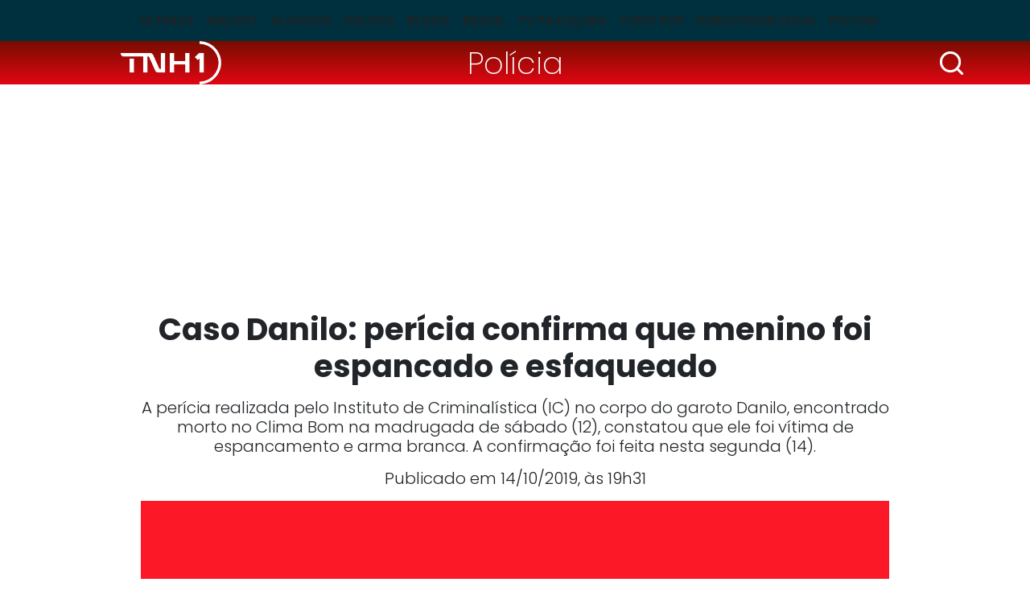

--- FILE ---
content_type: text/html; charset=utf-8
request_url: https://www.tnh1.com.br/noticia/nid/caso-danilo-pericia-confirma-que-menino-foi-espancado-e-esfaqueado/
body_size: 10863
content:
<!DOCTYPE html> <html lang="pt-br"> <head> <meta charset="utf-8"> <title>Caso Danilo: perícia confirma que menino foi espancado e esfaqueado</title> <meta http-equiv="X-UA-Compatible" content="IE=edge"> <meta name="viewport" content="width=device-width, initial-scale=1, shrink-to-fit=no"> <meta name="description" content="A perícia realizada pelo Instituto de Criminalística (IC) no corpo do garoto Danilo, encontrado morto no Clima Bom na madrugada de sábado (12), constatou que ele foi vítima de espancamento e arma branca. A confirmação foi feita nesta segunda (14)."> <meta name="robots" content="index, follow"> <meta property="og:site_name" content="TNH1"> <meta property="og:locale" content="pt-br"> <link rel="icon" type="image/png" href="/static/favicon/favicon-48x48.png" sizes="48x48"> <link rel="icon" type="image/svg+xml" href="/static/favicon/favicon.svg"> <link rel="shortcut icon" href="/static/favicon/favicon.ico"> <link rel="apple-touch-icon" sizes="180x180" href="/static/favicon/apple-touch-icon.png"> <meta name="apple-mobile-web-app-title" content="TNH1"> <link rel="manifest" href="/static/favicon/site.webmanifest"> <meta name="msapplication-config" content="/static/favicon/browserconfig.xml"> <link rel="preload" as="image" fetchpriority="high" href="/media/_versions/legacy/4/c/4c05dd7d00d5d00d61aaee64e513620f78a05060_widemd.jpg" imagesrcset="/media/_versions/legacy/4/c/4c05dd7d00d5d00d61aaee64e513620f78a05060_widemd.jpg 551w, /media/_versions/legacy/4/c/4c05dd7d00d5d00d61aaee64e513620f78a05060_widelg.jpg 600w, /media/_versions/legacy/4/c/4c05dd7d00d5d00d61aaee64e513620f78a05060_widexl.jpg 1200w" imagesizes="(min-width: 1200px) 1200px, (min-width: 780px) 800px, (min-width: 580px) 551px, calc(100vw - 20px)"> <link rel="preconnect" href="https://fonts.googleapis.com"> <link rel="preconnect" href="https://fonts.gstatic.com" crossorigin> <link rel="preload" href="/static/font.min.css?260120113158" as="style" type="text/css"> <link rel="stylesheet" href="/static/font.min.css?260120113158"> <link href="https://cdn.jsdelivr.net/npm/bootstrap@5.3.3/dist/css/bootstrap.min.css" rel="stylesheet" integrity="sha384-QWTKZyjpPEjISv5WaRU9OFeRpok6YctnYmDr5pNlyT2bRjXh0JMhjY6hW+ALEwIH" crossorigin="anonymous"> <link rel="stylesheet" href="/static/tinymce_common.min.css?260120113158" media="print" onload="this.media='all'"> <link rel="stylesheet" href="/static/amdb_overrides.min.css?260120113158"> <link rel="alternate" href="/feed/" type="application/rss+xml"> <!-- codeblock:base_head_append --><!-- Cole o código dentro da tag head --> <link rel="preconnect" href="https://tagmanager.alright.network"> <link rel="preconnect" href="https://securepubads.g.doubleclick.net"> <script type="lazyscript" async src="https://tagmanager.alright.network/manager/js/container_a5r0Pwzh.js"></script> <!-- Alright Tag Manager --><!-- /codeblock:base_head_append --> <link rel="canonical" href="https://www.tnh1.com.br/noticia/nid/caso-danilo-pericia-confirma-que-menino-foi-espancado-e-esfaqueado/"> <link rel="amphtml" href="https://www.tnh1.com.br/amp/nid/caso-danilo-pericia-confirma-que-menino-foi-espancado-e-esfaqueado/"> <meta name="author" content="Redação TNH1"> <meta property="article:author" content="Redação TNH1"> <meta name="keywords" content="morto,Garoto,clima bom,danilo,irmão gêmeo,darcinéia"> <meta property="og:url" content="https://www.tnh1.com.br/noticia/nid/caso-danilo-pericia-confirma-que-menino-foi-espancado-e-esfaqueado/"> <meta property="og:title" content="Caso Danilo: perícia confirma que menino foi espancado e esfaqueado"> <meta property="og:description" content="A perícia realizada pelo Instituto de Criminalística (IC) no corpo do garoto Danilo, encontrado morto no Clima Bom na madrugada de sábado (12), constatou que ele foi vítima de espancamento e arma branca. A confirmação foi feita nesta segunda (14)."> <meta property="og:type" content="article"> <meta property="article:publisher" content="https://www.facebook.com/portaltnh1"> <meta property="article:published_time" content="2019-10-14T19:31:00-03:00"> <meta property="article:modified_time" content="2019-10-14T19:31:00-03:00"> <meta name="twitter:card" content="summary_large_image"> <meta name="twitter:title" content="Caso Danilo: perícia confirma que menino foi espancado e esfaqueado"> <meta name="twitter:description" content="A perícia realizada pelo Instituto de Criminalística (IC) no corpo do garoto Danilo, encontrado morto no Clima Bom na madrugada de sábado (12), constatou que ele foi vítima de espancamento e arma branca. A confirmação foi feita nesta segunda (14)."> <meta name="twitter:site" content="@PortalTNH1"> <meta name="robots" content="max-snippet:-1, max-image-preview:large, max-video-preview:-1"> <meta name="twitter:image" content="https://www.tnh1.com.br/media/_versions/legacy/4/c/4c05dd7d00d5d00d61aaee64e513620f78a05060_widelg.jpg"> <meta property="og:image" content="https://www.tnh1.com.br/media/_versions/legacy/4/c/4c05dd7d00d5d00d61aaee64e513620f78a05060_widelg.jpg"> <meta property="og:image:type" content="image/jpeg"> <meta property="og:image:width" content="600"> <meta property="og:image:height" content="321"> <script type="application/ld+json">
{
	"@context": "http://schema.org",
	
	"@type": "NewsArticle",
	"mainEntityOfPage": {
		"@type": "WebPage",
		"@id": "https://www.tnh1.com.br/noticia/nid/caso-danilo-pericia-confirma-que-menino-foi-espancado-e-esfaqueado/"
	},
	"headline": "Caso Danilo: perícia confirma que menino foi espancado e esfaqueado",
	"url": "https://www.tnh1.com.br/noticia/nid/caso-danilo-pericia-confirma-que-menino-foi-espancado-e-esfaqueado/",
	"image": [
		{
			"@type":"ImageObject",
			"url":"https://www.tnh1.com.br/media/_versions/legacy/4/c/4c05dd7d00d5d00d61aaee64e513620f78a05060_widexl.jpg",
			"width":"1200",
			"height":"675"
		}
	 ],
	"dateCreated": "2019-10-14T19:31:00-03:00",
	"datePublished": "2019-10-14T19:31:00-03:00",
	"dateModified": "2019-10-14T19:31:00-03:00",


	"author": {
		"@type": "Person",
		"name": "Redação TNH1"
	},

	 "publisher": {
		"@type": "Organization",
		"name": "TNH1",
		"logo": {
			"@type": "ImageObject",
			"url": "https://www.tnh1.com.br/static/logo/logo.svg"
		}
	},
 
	"articleSection": "Pol\u00edcia",

	"description": "A perícia realizada pelo Instituto de Criminalística (IC) no corpo do garoto Danilo, encontrado morto no Clima Bom na madrugada de sábado (12), constatou que ele foi vítima de espancamento e arma branca. A confirmação foi feita nesta segunda (14)."
}
</script> <!-- Google Tag Manager --> <script>(function(w,d,s,l,i){w[l]=w[l]||[];w[l].push({'gtm.start':
    new Date().getTime(),event:'gtm.js'});var f=d.getElementsByTagName(s)[0],
    j=d.createElement(s),dl=l!='dataLayer'?'&l='+l:'';j.async=true;j.src=
    'https://www.googletagmanager.com/gtm.js?id='+i+dl;f.parentNode.insertBefore(j,f);
    })(window,document,'script','dataLayer','GTM-TKLLSKN');</script> <!-- End Google Tag Manager --> <script async src="https://securepubads.g.doubleclick.net/tag/js/gpt.js"></script> </head> <body class="bg-default"> <header> <nav class="navbar navbar-expand-lg header-interna" aria-label="Offcanvas navbar large"> <div class="container"> <button class="navbar-toggler" type="button" data-bs-toggle="offcanvas" data-bs-target="#menuinternatnh1" aria-controls="menuinternatnh1" aria-label="Toggle navigation"> <span class="navbar-toggler-icon"></span> </button> <div class="offcanvas offcanvas-start" tabindex="-1" id="menuinternatnh1" aria-labelledby="menuinternatnh1Label"> <div class="offcanvas-header"> <button type="button" class="btn-close btn-close-white" data-bs-dismiss="offcanvas" aria-label="Close"></button> </div> <div class="offcanvas-body"> <ul class="navbar-nav justify-content-center flex-grow-1 pe-3"> <li class="nav-item"> <a class="nav-link" href="/noticias/ultimas/">Últimas</a> </li> <li class="nav-item"> <a class="nav-link" href="/noticias/editoria/maceio">Maceió</a> </li> <li class="nav-item"> <a class="nav-link" href="/noticias/editoria/alagoas">Alagoas</a> </li> <li class="nav-item"> <a class="nav-link" href="/noticias/editoria/policia">Polícia</a> </li> <li class="nav-item"> <a class="nav-link" href="/blogs">Blogs</a> </li> <li class="nav-item"> <a class="nav-link" href="/noticias/editoria/brasil">Brasil</a> </li> <li class="nav-item"> <a class="nav-link" href="/videos">TV Pajuçara</a> </li> <li class="nav-item"> <a class="nav-link" href="/noticias/editoria/cinema">Tudo Pop</a> </li> <li class="nav-item"> <a class="nav-link" href="/noticias/editoria/publicidade-legal">Publicidade Legal</a> </li> <li class="nav-item"> <a class="nav-link" href="https://pajucara.tnh1.com.br/" target="_blank" rel="noopener">Pscom</a> </li> </ul> </div> </div> </div> </nav> </header> <div class="headline-interna"> <div class="container"> <div class="row text-center align-items-center"> <div class="col-3"> <a href="/"><img src="/static/logo/logo_tnh1_white.png" width="125" height="54" alt="TNH1" class="img-fluid logo-interna"></a> </div> <div class="col-6"> <a class="tag-category-headline px-2 py-1" href="/noticias/editoria/policia/">Polícia</a> </div> <div class="col-3"> <div class="search-bar"> <div class="search-button"> <img src="/static/img/search_icon.svg" decoding="sync" fetchpriority="high" alt="Busca" width="35" height="35" class="d-block logo img-lupa search-icon ms-auto"> </div> <div class="search_wrap search-form d-flex align-items-center"> <form class="form-inline input-group my-1" action="/search/"> <input class="form-control form-control-sm" type="search" placeholder="Busca" aria-label="Busca" name="q"> <button class="search-button-inside" type="submit"> <img src="/static/img/search_icon.svg" alt="Busca" width="25" height="25" class="d-block logo"> </button> </form> </div> </div> </div> </div> </div> </div> <!-- block banner_top base.html --> <div class="container text-center my-3"> <div id="header_alright" data-mobile="768x90" data-desktop="970x250"></div> </div> <div class="container"> <div class="row"> <div class="col-md-10 mx-auto"> <h1 class="text-center titulo-artigo mb-3">Caso Danilo: perícia confirma que menino foi espancado e esfaqueado</h1> <p class="lead text-center">A perícia realizada pelo Instituto de Criminalística (IC) no corpo do garoto Danilo, encontrado morto no Clima Bom na madrugada de sábado (12), constatou que ele foi vítima de espancamento e arma branca. A confirmação foi feita nesta segunda (14).</p> <div class="data-post-interna text-center">Publicado em 14/10/2019, &agrave;s 19h31</div> <figure class="img-lead position-relative"> <img src="/media/_versions/legacy/4/c/4c05dd7d00d5d00d61aaee64e513620f78a05060_widemd.jpg"
              srcset="/media/_versions/legacy/4/c/4c05dd7d00d5d00d61aaee64e513620f78a05060_widemd.jpg 551w, /media/_versions/legacy/4/c/4c05dd7d00d5d00d61aaee64e513620f78a05060_widelg.jpg 600w, /media/_versions/legacy/4/c/4c05dd7d00d5d00d61aaee64e513620f78a05060_widexl.jpg 1200w"
              sizes="(min-width: 1200px) 1200px, (min-width: 780px) 800px, (min-width: 580px) 551px, calc(100vw - 20px)"
              fetchpriority="high"
              width="551"
              height="309"
              alt="Imagem Caso Danilo: perícia confirma que menino foi espancado e esfaqueado"
              class="img-fluid w-100"> <figcaption></figcaption> </figure> </div> <div class="col-md-8 mx-auto"> <div class="d-flex justify-content-between"> <p class="autor">Por <span>Redação TNH1</span></p> <div> <a href="https://www.tnh1.com.br/noticia/nid/caso-danilo-pericia-confirma-que-menino-foi-espancado-e-esfaqueado/" target="popup" onclick="window.open('https://twitter.com/intent/tweet?url=https://tnh1.com.br/noticia/nid/caso-danilo-pericia-confirma-que-menino-foi-espancado-e-esfaqueado/&amp;text=&quot;Caso Danilo: perícia confirma que menino foi espancado e esfaqueado&quot;&amp;via=tnh1','popup', 'width=680,height=560'); return false;" class="social-icon-interna" rel="noopener"> <img src="/static/socialmedia/twitter_x_v1_interna.svg" alt="x" width="18" height="18" loading="lazy"> </a> <a href="https://www.tnh1.com.br/noticia/nid/caso-danilo-pericia-confirma-que-menino-foi-espancado-e-esfaqueado/" target="popup" onclick="window.open('https://www.facebook.com/sharer.php?u=https://tnh1.com.br/noticia/nid/caso-danilo-pericia-confirma-que-menino-foi-espancado-e-esfaqueado/','popup', 'width=680,height=560'); return false;" class="social-icon-interna" rel="noopener"> <img src="/static/socialmedia/facebook_v1_interna.svg" alt="facebook" width="18" height="18" loading="lazy"> </a> <a href="https://www.tnh1.com.br/noticia/nid/caso-danilo-pericia-confirma-que-menino-foi-espancado-e-esfaqueado/" target="popup" onclick="window.open('https://api.whatsapp.com/send?text=Caso Danilo: perícia confirma que menino foi espancado e esfaqueado+%20+https://tnh1.com.br/noticia/nid/caso-danilo-pericia-confirma-que-menino-foi-espancado-e-esfaqueado/','popup', 'width=680,height=560'); return false;" class="social-icon-interna" rel="noopener"> <img src="/static/socialmedia/whatsapp_v1_interna.svg" alt="whatsapp" width="18" height="18" loading="lazy"> </a> </div> </div> <div class="artigo_texto"> <p>A perícia realizada pelo Instituto de Criminalística (IC) no corpo do garoto Danilo, <strong><a href="/noticia/nid/mae-de-crianca-assassinada-no-clima-bom-diz-que-mulher-tentou-levar-seus-dois-filhos/"><strong>encontrado morto no Clima Bom na madrugada de sábado (12)</strong></a></strong>, constatou que ele foi vítima de espancamento e arma branca. A confirmação foi feita nesta segunda (14).</p> <div class="mb-3 veja_mais_inject"> <p class="inject-header mb-3">LEIA TAMBÉM</p> <div class="row mb-0 mb-lg-3"> <div class="col-12 col-lg-6 mb-3 mb-lg-0" data-vejamais="312441"> <a class="d-flex h-100" href="/noticia/nid/delegacia-da-mulher-investiga-importunacao-sexual-apos-desistencia-de-pedro-do-bbb-26/"> <img alt="Delegacia da Mulher investiga importunação sexual após desistência de Pedro do BBB 26 - Foto: Reprodução/TV Globo" class="me-2 img-inject" height="96" loading="lazy" src="/media/_versions/2026/01/whatsapp-image-2026-01-19-at-101701_sqmd.jpeg" width="96"> <div> <p class="cat-tag mb-0 lh-1">Brasil</p> <p class="inject-title mb-0">Delegacia da Mulher investiga importunação sexual após desistência de Pedro do 'BBB 26</p> </div> </a> </div> <div class="col-12 col-lg-6 mb-3 mb-lg-0" data-vejamais="312440"> <a class="d-flex h-100" href="/noticia/nid/policia-liberta-juiz-de-cativeiro-apos-sequestro-relampago-em-sao-paulo/"> <img alt="Reprodução" class="me-2 img-inject" height="96" loading="lazy" src="/media/_versions/2026/01/juiz-cativeiro-sp_sqmd.jpg" width="96"> <div> <p class="cat-tag mb-0 lh-1">Brasil</p> <p class="inject-title mb-0">Polícia liberta juiz de cativeiro após sequestro relâmpago em São Paulo</p> </div> </a> </div> </div> <div class="inject-header"></div> </div><div id="video_alright"></div> <div data-desktop="300x250" data-mobile="300x250" style="float:right; clear: both;"> <div id="r7_texto_4"> <script type="lazyscript">
              googletag.cmd.push(function () {
                window.googletag = window.googletag || { cmd: [] };
                googletag.cmd.push(function () {
                  googletag
                    .defineSlot(
                      "/7542,1098681/parceiros/tnh1",
                      [[300, 250]],
                      "r7_texto_4"
                    )
                    .addService(googletag.pubads())
                    .setTargeting("pos", "retangulo medio");
                  googletag.pubads().enableSingleRequest();
                  googletag.enableServices();
                });
                googletag.display("r7_texto_4");
              });
            </script> </div> </div> <p>A assessoria da Perícia Oficial de Alagoas (Poal) informou que prazo para a conclusão total dos laudos é de dez dias úteis, no entanto a causa da morte já foi determinada. Danilo foi levado por uma mulher de cabelo verde, segundo o irmão da vítima, seu irmão gêmeo que também seria levado.</p><p>"Passou uma mulher de bicicleta e botou ele (Danilo) na bicicleta. O irmão estava olhando; ela ia levar também, mas ele deu uma mordida e saiu correndo", narrou a mãe dos garotos, Darcinéia Almeida, à TV Pajuçara.</p><p>O delegado Ronilson Medeiros, da Polícia Civil, investiga o caso. Segundo a polícia, a investigação pode estar perto de ser concluída.</p> </div> <div class="border-top border-bottom mb-3"> <div class="d-flex py-2"> <p class="mb-0">Gostou? Compartilhe&nbsp;&nbsp;</p> <div> <a href="https://www.tnh1.com.br/noticia/nid/caso-danilo-pericia-confirma-que-menino-foi-espancado-e-esfaqueado/" target="popup" onclick="window.open('https://twitter.com/intent/tweet?url=https://tnh1.com.br/noticia/nid/caso-danilo-pericia-confirma-que-menino-foi-espancado-e-esfaqueado/&amp;text=&quot;Caso Danilo: perícia confirma que menino foi espancado e esfaqueado&quot;&amp;via=tnh1','popup', 'width=680,height=560'); return false;" class="social-icon-interna" rel="noopener"> <img src="/static/socialmedia/twitter_x_v1_interna.svg" alt="x" width="18" height="18" loading="lazy"> </a> <a href="https://www.tnh1.com.br/noticia/nid/caso-danilo-pericia-confirma-que-menino-foi-espancado-e-esfaqueado/" target="popup" onclick="window.open('https://www.facebook.com/sharer.php?u=https://tnh1.com.br/noticia/nid/caso-danilo-pericia-confirma-que-menino-foi-espancado-e-esfaqueado/','popup', 'width=680,height=560'); return false;" class="social-icon-interna" rel="noopener"> <img src="/static/socialmedia/facebook_v1_interna.svg" alt="facebook" width="18" height="18" loading="lazy"> </a> <a href="https://www.tnh1.com.br/noticia/nid/caso-danilo-pericia-confirma-que-menino-foi-espancado-e-esfaqueado/" target="popup" onclick="window.open('https://api.whatsapp.com/send?text=Caso Danilo: perícia confirma que menino foi espancado e esfaqueado+%20+https://tnh1.com.br/noticia/nid/caso-danilo-pericia-confirma-que-menino-foi-espancado-e-esfaqueado/','popup', 'width=680,height=560'); return false;" class="social-icon-interna" rel="noopener"> <img src="/static/socialmedia/whatsapp_v1_interna.svg" alt="whatsapp" width="18" height="18" loading="lazy"> </a> </div> </div> </div> <div class="perfis mb-3"> </div> </div> <div class="col-md-10 mx-auto"> <div class="row"> <div class="col-lg-8"> <div class="row"> <p class="bloco-header d-flex align-items-center text-nowrap text-break mb-3 fs-4">LEIA MAIS<span></span></p> <div class="col-md-6 mb-3"> <a href="/noticia/nid/iphones-nintendo-switch-e-mais-prf-apreende-r-150-mil-em-mercadorias-sem-nota-fiscal/" class="d-block"> <img src="/media/_versions/2026/01/mercadoria-apreendida-sao-sebastiao_divulgacao-prf_widemd.jpg" width="551" height="309" alt="Divulgação/PRF-AL" class="w-100 img-wide h-auto mb-1" loading="lazy"> <p class="fw-bold">iPhones, Nintendo Switch e mais: PRF apreende R$ 150 mil em mercadorias sem nota fiscal</p> </a> </div> <div class="col-md-6 mb-3"> <a href="/noticia/nid/corpo-de-jovem-e-encontrado-em-estado-de-decomposicao-em-area-de-mata/" class="d-block"> <img src="/media/_versions/2026/01/corpo-encontado-felipe-decomposicao_widemd.jpg" width="551" height="309" alt="Reprodução/TV Pajuçara" class="w-100 img-wide h-auto mb-1" loading="lazy"> <p class="fw-bold">Corpo de jovem é encontrado em estado de decomposição em área de mata</p> </a> </div> <div class="col-md-6 mb-3"> <a href="/noticia/nid/suspeito-de-trafico-e-preso-com-maconha-e-cocaina-escondidas-em-vaso-sanitario-no-santa-lucia/" class="d-block"> <img src="/media/_versions/2024/11/central-de-flagrantes_ascom-pc-al_widemd.jpg" width="551" height="309" alt="Homem foi levado à Central de Flagrantes, onde foi autuado por tráfico de drogas - Foto: Cortesia/PCAL" class="w-100 img-wide h-auto mb-1" loading="lazy"> <p class="fw-bold">Suspeito de tráfico é preso com maconha e cocaína escondidas em vaso sanitário no Santa Lúcia</p> </a> </div> <div class="col-md-6 mb-3"> <a href="/noticia/nid/video-alagoana-e-assassinada-a-facadas-com-filho-no-colo-por-mulher-em-sp/" class="d-block"> <img src="/media/_versions/2026/01/alagoana-morta-facadas-sp_widemd.jpg" width="551" height="309" alt="Reprodução" class="w-100 img-wide h-auto mb-1" loading="lazy"> <p class="fw-bold">Vídeo: alagoana é assassinada a facadas dentro de casa com filho no colo, em São Paulo</p> </a> </div> <div id="native_alright"></div> </div> </div> <div class="col-lg-4"> <p class="bloco-header d-flex align-items-center text-nowrap text-break mb-3 fs-4">+Lidas<span></span></p> <!-- box_coluna  --> <div class="mais-lidas"> <a href="/noticia/nid/usuarios-do-whatsapp-poderao-ter-duas-fotos-no-perfil-veja-como-vai-funcionar/" class="d-flex"> <span class="h2">1</span><p class="fs-6 fw-bold mb-0">Usuários do WhatsApp poderão ter duas fotos no perfil; veja como vai funcionar</p> </a> <hr> </div> <div class="mais-lidas"> <a href="/noticia/nid/sequelas-permanentes-henri-castelli-pede-indenizacao-maior-a-agressao-sofrida-em-al/" class="d-flex"> <span class="h2">2</span><p class="fs-6 fw-bold mb-0">&quot;Sequelas permanentes&quot;: Henri Castelli pede indenização maior por agressão sofrida em AL</p> </a> <hr> </div> <div class="mais-lidas"> <a href="/noticia/nid/alagoano-pedido-por-dorival-no-corinthians-esta-a-detalhe-minimo-de-acerto/" class="d-flex"> <span class="h2">3</span><p class="fs-6 fw-bold mb-0">Alagoano pedido por Dorival no Corinthians está a &#x27;detalhe mínimo&#x27; de acerto</p> </a> <hr> </div> <div class="mais-lidas"> <a href="/noticia/nid/entenda-por-que-a-globo-exibiu-com-baixa-qualidade-o-assedio-de-pedro-no-bbb/" class="d-flex"> <span class="h2">4</span><p class="fs-6 fw-bold mb-0">Entenda por que a Globo exibiu com baixa qualidade o assédio de Pedro no BBB</p> </a> <hr> </div> <div class="mais-lidas"> <a href="/noticia/nid/video-suspeito-diz-que-musico-pulou-de-predio-apos-surto-psicotico-por-uso-de-alcool-e-remedio/" class="d-flex"> <span class="h2">5</span><p class="fs-6 fw-bold mb-0">Vídeo: suspeito diz que músico pulou de prédio após surto psicótico por uso de álcool e remédio</p> </a> <hr> </div> </div> </div> </div> </div> </div> <div data-mobile="300x250" data-desktop="728x90"> <div id="footer_alright"></div> </div> <footer> <div class="footer-item"> <div class="container"> <div class="row align-items-center"> <div class="col-lg-8"> <a href="/" class="d-block text-center text-lg-start mb-3 mb-lg-0"><img src="/static/logo/tnh1-logo-footer.svg" width="185" height="80" alt="TNH1" loading="lazy" class="mb-3 mb-lg-0"></a> </div> <div class="col-lg-4 text-center text-lg-end"> <span itemscope itemtype="http://schema.org/Organization" class="d-block mb-3 mb-lg-0"> <link itemprop="url" href="https://www.tnh1.com.br"> <a href="https://www.instagram.com/tnh1oficial/" title="Instagram TNH1" itemprop="sameAs" class="border-start border-white" rel="noopener" target="_blank"> <img src="/static/socialmedia/instagram_v1.svg" alt="Instagram TNH1" height="18" width="18" class="sm_icon mx-2" loading="lazy"> </a> <a href="https://www.facebook.com/portaltnh1/" title="Facebook TNH1" itemprop="sameAs" class="border-start border-white" rel="noopener" target="_blank"> <img src="/static/socialmedia/facebook_v1.svg" alt="Facebook TNH1" height="18" width="18" class="sm_icon mx-2" loading="lazy"> </a> <a href="https://x.com/PortalTNH1/" title="X TNH1" itemprop="sameAs" class="border-start border-white" rel="noopener" target="_blank"> <img src="/static/socialmedia/twitter_x_v1.svg" alt="X TNH1" height="18" width="18" class="sm_icon mx-2" loading="lazy"> </a> <a href="https://www.youtube.com/TVPajuçara" title="Youtube TNH1" itemprop="sameAs" class="border-start border-white" rel="noopener" target="_blank"> <img src="/static/socialmedia/youtube_v1.svg" alt="Youtube TNH1" height="18" width="18" class="sm_icon mx-2" loading="lazy"> </a> <a href="https://www.linkedin.com/company/tnh1.com.br/" title="Linkedin TNH1" itemprop="sameAs" class="border-start border-white" rel="noopener" target="_blank"> <img src="/static/socialmedia/linkedin_v2.svg" alt="Linkedin TNH1" height="18" width="18" class="sm_icon mx-2" loading="lazy"> </a> </span> </div> </div> <hr class="line-inside-footer mb-4"> <div class="row"> <div class="col-4 col-md-3"> <div class="menu-footer fw-lighter mb-3 mb-md-0"> <a href="/noticias/ultimas/">ÚLTIMAS</a> <a href="/noticias/editoria/maceio">MACEIÓ</a> <a href="/noticias/editoria/alagoas">ALAGOAS</a> </div> </div> <div class="col-4 col-md-3"> <div class="menu-footer fw-lighter mb-3 mb-md-0"> <a href="/noticias/editoria/policia">POLÍCIA</a> <a href="/blogs">BLOGS</a> <a href="/noticias/editoria/brasil">BRASIL</a> </div> </div> <div class="col-4 col-md-3"> <div class="menu-footer fw-lighter mb-3 mb-md-0"> <a href="/videos">TV PAJUÇARA</a> <a href="/noticias/editoria/cinema">ENTRETENIMENTO</a> <a href="https://pajucara.tnh1.com.br/" rel="noopener">PSCOM</a> </div> </div> <div class="col-md-3"> <div class="menu-footer mb-3 mb-md-0"> <a href="/expediente/">EXPEDIENTE</a> <a href="/media/uploads/midiakit/midiakit_agosto2024.pdf" target="_blank">ANUNCIE NO TNH1</a> <a href="/termos-e-condicoes-de-uso">TERMOS E CONDIÇÕES DE USO</a> <a href="/contato">FALE CONOSCO</a> </div> </div> </div> </div> </div> <div class="footer-info"> <div class="container"> <div class="row align-items-end mb-5"> <div class="col-lg-3"> <a href="https://pajucara.tnh1.com.br/" target="_blank" rel="noopener" class="d-block mb-3 mb-lg-0 text-center text-lg-start"> <img src="/static/img/logo_pscom_footer.png" width="136" height="60" alt="Pscom" loading="lazy"> </a> </div> <div class="col-md-6 col-lg-3"> <div class="d-flex flex-column text-white text-center text-md-start mb-3 mb-lg-0"> <span>Comercial</span> <span class="fw-lighter">(82)30237565 | 30237562</span> <span class="fw-lighter"><a href="/cdn-cgi/l/email-protection" class="__cf_email__" data-cfemail="3a5955575f4859535b567a4a5b504f595b485b14595557">[email&#160;protected]</a></span> </div> </div> <div class="col-md-6 col-lg-3"> <div class="d-flex flex-column text-white text-center text-md-start mb-3 mb-lg-0"> <span>Redação</span> <span class="fw-lighter">(82)30237574 | (82)3023-7574</span> <span class="fw-lighter"><a href="/cdn-cgi/l/email-protection" class="__cf_email__" data-cfemail="5b2f35336a1b2b3a312e383a293a75383436">[email&#160;protected]</a></span> </div> </div> <div class="col-lg-3"> <div class="ms-auto" style="max-width:38px; width:38px"> <a href="https://www.amdb.com.br/" target="_blank" title="Revitalizado, convertido, hospedado e monitorado por AMDB"> <svg xmlns="http://www.w3.org/2000/svg" viewBox="0 0 9700 8364" shape-rendering="geometricPrecision" text-rendering="geometricPrecision" image-rendering="optimizeQuality" fill-rule="evenodd" clip-rule="evenodd"><defs><style>.fil3{fill:#fefefe;fill-rule:nonzero}.fil4{fill:#fff}.fil0,.fil1,.fil2,.fil4{fill-rule:nonzero}.fil2{fill:#ffcc29}.fil1{fill:#b4d342}.fil0{fill:#00adbe}</style></defs><g id="Camada_x0020_1"><path class="fil0" d="M1977 33c514 88 1014 172 1497 254 467 80 923 157 1363 232 206 35 408 108 598 208 196 104 378 237 537 390s298 330 408 521c107 186 188 386 231 590 49 235 100 473 150 714 52 246 104 495 157 748 48 226 52 444 20 648-33 216-108 410-219 572-113 166-266 303-452 399-184 94-395 146-628 146H2343c-297 0-589-60-864-171-288-117-551-286-771-495C271 4376 0 3820 0 3238V1447c0-248 56-475 160-674 106-203 258-371 446-497 183-122 400-207 644-248 225-38 469-38 727 5z"/><path class="fil1" d="M2343 433c485 77 955 152 1410 224 443 71 872 139 1290 206 291 46 571 201 792 413 220 213 385 486 443 776 45 224 90 451 136 679 47 232 94 468 143 708 65 324 4 615-149 826-159 217-416 349-738 339-460-14-934-28-1426-43-507-15-1034-31-1578-48-400-12-782-186-1068-458-288-272-473-636-486-1018-10-283-19-561-29-834-9-269-18-534-27-794-12-340 127-621 370-797 229-167 547-238 917-179z"/><path class="fil2" d="M2757 772c434 65 858 128 1269 190 400 60 790 119 1170 177 369 55 724 394 795 766 39 203 79 409 119 618 41 211 82 425 124 641 80 416-171 736-569 713-407-23-828-46-1258-71-445-25-904-50-1377-77-490-27-927-442-957-910-16-246-32-490-47-728-16-236-31-469-45-697-28-419 294-695 776-622z"/><path class="fil3" d="M3254 1114c357 51 704 100 1044 148 332 47 657 93 976 139 107 15 212 72 294 151s143 182 162 289c64 343 129 694 195 1052 21 115-4 216-62 288-59 72-153 111-264 103-335-26-677-52-1026-79-359-28-726-56-1103-85-131-10-256-71-352-163-96-91-161-212-173-338-36-393-72-776-107-1150-10-116 32-214 109-278-1 0-1 0-1-1 76-63 184-93 308-76z"/><path class="fil4" d="M2423 8325c0-256 43-744 96-999l261-1309c-169-58-435-106-706-106-1060 0-1408 1004-1408 1724 0 410 169 729 546 729 192 0 429-136 597-416h19c-5 126-10 251-14 377h609zm-571-1144c-82 415-197 598-327 598-144 0-164-140-164-309 0-275 178-1038 520-1038 24 0 68 5 116 15l-145 734zm1364 1144l231-1236c82-444 256-608 343-608 82 0 111 62 111 154 0 97-14 208-38 328l-261 1362h685l242-1236c91-463 241-608 338-608 77 0 120 53 120 135 0 96-14 212-38 347l-261 1362h705l265-1381c39-203 63-405 63-497 0-328-149-536-454-536-284 0-516 150-661 343-39-203-183-343-406-343-284 0-502 126-656 343h-10l20-304h-609c-38 241-77 507-125 758l-309 1617h705zm4084-3341l-183 966c-53-20-121-39-203-39-748 0-1202 859-1202 1699 0 449 198 754 560 754 193 0 420-136 570-377h9l-29 338h580c33-251 72-507 120-758l493-2583h-715zm-449 2467c-58 159-135 328-260 328-126 0-174-106-174-294 0-353 193-1043 492-1043 48 0 92 15 121 39l-179 970zm1343-2467l-478 2462c-15 77-39 217-39 357 0 382 213 561 662 561 840 0 1361-807 1361-1767 0-223-58-686-502-686-241 0-420 140-550 338h-10l261-1265h-705zm318 1936c39-193 165-406 309-406 145 0 145 145 145 319 0 304-169 1019-439 1019-111 0-150-82-150-208 0-77 10-149 29-236l106-488z"/></g></svg> </a> </div> </div> </div> <div class="row"> <div class="col-12 footer-line-info"> <p class="mb-0"><strong>E-mail:</strong> <a href="/cdn-cgi/l/email-protection" class="__cf_email__" data-cfemail="abdfc5c39aebdbcac1dec8cad9ca85c8c4c6">[email&#160;protected]</a> | </p> <p><strong>Redação:</strong> 82 3023-7574 | </p> <p><strong>Endereço:</strong> Rua Professor Ângelo Neto, 113 - Bairro Farol - Maceió/AL | CEP.: 57051-530 |</p> <p><strong>Desenvolvimento: </strong><a href="https://www.amdb.com.br/" target="_blank" title="AMDB Internet">AMDB Soluções Digitais</a></p> </div> </div> </div> </div> </footer> <!-- amdblib:includes/analytics.html GA4 amp: --> <!-- Global site tag (gtag.js) - Google Analytics --> <script data-cfasync="false" src="/cdn-cgi/scripts/5c5dd728/cloudflare-static/email-decode.min.js"></script><script async src="https://www.googletagmanager.com/gtag/js?id=G-7SQ1FGYC6W"></script> <script>
			window.dataLayer = window.dataLayer || [];
			function gtag(){dataLayer.push(arguments);}
			gtag('js', new Date());
			gtag('config', 'G-7SQ1FGYC6W');
		</script> <!-- amdblib:includes/analytics.html end --> <script src="https://cdn.jsdelivr.net/npm/bootstrap@5.3.3/dist/js/bootstrap.bundle.min.js" integrity="sha384-YvpcrYf0tY3lHB60NNkmXc5s9fDVZLESaAA55NDzOxhy9GkcIdslK1eN7N6jIeHz" crossorigin="anonymous"></script> <script type="lazyscript">
      function loadHandTalk() {
        const script = document.createElement("script");
        script.src = "https://plugin.handtalk.me/web/latest/handtalk.min.js";
        script.onload = function () {
          window.ht = new HT({
            token: "0c0463ea220a9bbc62247933922567ab",
            align: "top"
          });
        };
        document.body.appendChild(script);
      }
      loadHandTalk();
    </script> <script type="lazyscript">document.querySelector(".btn-access").addEventListener("click",function(e){e.preventDefault();let t=document.querySelector(".ht-skip");"none"===getComputedStyle(t).display?t.style.display="block":t.style.display="none"});</script> <script type="lazyscript" src="/static/js/search.min.js?260120113158"></script> <!-- AMDB increase_counters HTML --> <script>
var amdb_ic = document.createElement('script');
amdb_ic.type = 'text/javascript'; amdb_ic.async = true;
amdb_ic.src = '/increase_counters.js?ctpk=1&objpk=73488';
var s = document.getElementsByTagName('script')[0];
s.parentNode.insertBefore(amdb_ic, s);
</script> <!-- 260120113158.260120114518 --> <link rel="stylesheet" href="/static/amdb-core-policy-alert.min.css"><div class="amdb-user-notification-container"><div class="amdb-lgpd-consent"><div id="amdb-lgpd-consent-text" class="amdb-lgpd-consent-column">
      Utilizamos cookies essenciais e tecnologias semelhantes de acordo com a nossa
      <a href="/media/uploads/doc/tnh1_politica_privacidade.pdf" target="_blank" class="amdb-lgpd-consent-link">Política de Privacidade</a> e, ao continuar navegando,
      você concorda com essas condições.
    </div><div class="amdb-lgpd-consent-column"><button class="amdb-lgpd-consent-accept">OK</button></div></div></div><script  type="lazyscript" src="/static/js/amdb-core-policy-alert.min.js"></script> <!-- Begin comScore Tag --> <script type="lazyscript">
      var _comscore = _comscore || [];
      _comscore.push({ c1: "2", c2: "14194541" });
      (function() {
        var s = document.createElement("script"), el = document.getElementsByTagName("script")[0]; s.async = true;
        s.src = (document.location.protocol == "https:" ? "https://sb" : "http://b") + ".scorecardresearch.com/beacon.js";
        el.parentNode.insertBefore(s, el);
      })();
    </script> <noscript> <img src="https://sb.scorecardresearch.com/p?c1=2&c2=14194541&cv=2.0&cj=1" /> </noscript> <!-- End comScore Tag --> <!-- codeblock:base_body_bottom --><!-- start onesignal --> <script type="lazyscript" data-cfasync="false" src="https://cdn.onesignal.com/sdks/web/v16/OneSignalSDK.page.js" defer></script> <script type="lazyscript" data-cfasync="false">
  window.OneSignalDeferred = window.OneSignalDeferred || [];
  OneSignalDeferred.push(function(OneSignal) {
    OneSignal.init({
      appId: "fe7eff39-eee3-4768-82c4-17cac803f538",
      safari_web_id: "",
      welcomeNotification: {
        title: "Você assinou nossas notificações in push",
        message: "Oba! Vamos te avisar sempre que tivermos novidades.",
      },
      persistNotification: false,
      promptOptions: {
        actionMessage: "Ative as notificações para receber os conteúdos do TNH1 em tempo real!",
        exampleNotificationTitleDesktop: "Este é um exemplo de notificação",
        exampleNotificationMessageDesktop: "As notificações aparecerão na sua área de trabalho",
        exampleNotificationTitleMobile: "Este é um exemplo de notificação",
        exampleNotificationMessageMobile: "As notificações aparecerão no seu dispositivo",
        acceptButtonText: "Continuar",
        cancelButtonText: "Não obrigado",
        siteName: "TNH1",
        autoAcceptTitle: "Click para aceitar",
      },
      notifyButton: {
        enable: true,
        position: "bottom-right",
        size: "medium",
        showCredit: true,
        text: {
          'tip.state.unsubscribed': 'Inscreva-se para receber as notificações',
          'tip.state.subscribed': "Você já está inscrito",
          'tip.state.blocked': "Desbloqueie as notificações",
          'message.action.subscribed': "Oba! Vamos te avisar sempre que tivermos novidades.",
          'message.action.resubscribed': "Que bom ter você de volta! ;)",
        },
      },
    });
  });
</script> <!-- end onesignal --> <!-- TailTarget Tag Manager TT-9964-3/CT-23 --> <script type="lazyscript">
    (function(i) {
    var ts = document.createElement('script');
    ts.type = 'text/javascript';
    ts.async = true;
    ts.src = ('https:' == document.location.protocol ? 'https://' : 'http://') + 'tags.t.tailtarget.com/t3m.js?i=' + i;
    var s = document.getElementsByTagName('script')[0];
    s.parentNode.insertBefore(ts, s);
    })('TT-9964-3/CT-23');
</script> <!-- End TailTarget Tag Manager --> <script data-cfasync="false" type="text/javascript" id="clever-core">
/* <![CDATA[ */
    (function (document, window) {
        var a, c = document.createElement("script"), f = window.frameElement;

        c.id = "CleverCoreLoader84969";
        c.src = "https://scripts.cleverwebserver.com/e5e713385934d6060e699e041feae955.js";

        c.async = !0;
        c.type = "text/javascript";
        c.setAttribute("data-target", window.name || (f && f.getAttribute("id")));
        c.setAttribute("data-callback", "put-your-callback-function-here");
        c.setAttribute("data-callback-url-click", "put-your-click-macro-here");
        c.setAttribute("data-callback-url-view", "put-your-view-macro-here");

        try {
            a = parent.document.getElementsByTagName("script")[0] || document.getElementsByTagName("script")[0];
        } catch (e) {
            a = !1;
        }

        a || (a = document.getElementsByTagName("head")[0] || document.getElementsByTagName("body")[0]);
        a.parentNode.insertBefore(c, a);
    })(document, window);
/* ]]> */
</script><!-- /codeblock:base_body_bottom --> <script src="/static/js/lazyscript.min.js?260120113158"></script> </body> </html>


--- FILE ---
content_type: text/css; charset=UTF-8
request_url: https://www.tnh1.com.br/static/amdb_overrides.min.css?260120113158
body_size: 7270
content:
.col-300,.col-300i{-ms-flex:0 0 100%;flex:0 0 100%;padding-right:10px;padding-left:10px}.col-content,.col-side{position:relative;width:100%;min-height:1px;padding-right:10px;padding-left:10px;-ms-flex:0 0 100%;flex:0 0 100%;max-width:100%}@media (min-width:992px){.col-side{-ms-flex:0 0 320px;flex:0 0 320px;max-width:320px}.col-content{-ms-flex:0 0 640px;flex:0 0 640px;max-width:640px}}@media (min-width:1200px){.col-content{-ms-flex:0 0 820px;flex:0 0 820px;max-width:820px}}@media (min-width:1400px){.col-content{-ms-flex:0 0 1000px;flex:0 0 1000px;max-width:1000px}}.col,.col-1,.col-10,.col-11,.col-12,.col-2,.col-3,.col-4,.col-5,.col-6,.col-7,.col-8,.col-9,.col-lg-1,.col-lg-10,.col-lg-11,.col-lg-12,.col-lg-2,.col-lg-3,.col-lg-4,.col-lg-5,.col-lg-6,.col-lg-7,.col-lg-8,.col-lg-9,.col-md-1,.col-md-10,.col-md-11,.col-md-12,.col-md-2,.col-md-3,.col-md-4,.col-md-5,.col-md-6,.col-md-7,.col-md-8,.col-md-9,.col-sm-1,.col-sm-10,.col-sm-11,.col-sm-12,.col-sm-2,.col-sm-3,.col-sm-4,.col-sm-5,.col-sm-6,.col-sm-7,.col-sm-8,.col-sm-9,.col-xs-1,.col-xs-10,.col-xs-11,.col-xs-12,.col-xs-2,.col-xs-3,.col-xs-4,.col-xs-5,.col-xs-6,.col-xs-7,.col-xs-8,.col-xs-9,.container{padding-right:10px;padding-left:10px}.row{margin-right:-10px;margin-left:-10px}@media (min-width:768px){.col-300i{-ms-flex:0 0 300px;flex:0 0 300px;padding-right:10px;padding-left:10px}}@media (min-width:992px){.col-300{-ms-flex:0 0 300px;flex:0 0 300px;padding-right:10px;padding-left:10px}}div[data-desktop="300x250"]{min-width:300px;min-height:250px;margin-bottom:1rem;margin-inline:auto;display:flex;align-items:center;justify-content:center}div[data-desktop="300x600"]{min-width:300px;min-height:600px;margin-bottom:1rem}div[data-desktop="970x250"]{min-height:250px;display:flex;justify-content:center;align-items:center;margin-inline:auto;margin-bottom:1rem}div[data-desktop="728x90"]{max-width:728px;min-height:90px;display:flex;justify-content:center;align-items:center;margin-inline:auto;margin-bottom:1.5rem}@media (max-width:767px){div[data-mobile="300x250"]{min-width:300px;min-height:250px}div[data-mobile="300x600"]{min-width:300px;min-height:600px}div[data-mobile="300x50"]{min-width:300px;min-height:50px;text-align:center}div[data-mobile="320x100"]{min-width:300px;min-height:100px}div[data-mobile=disabled]{min-width:300px;min-height:0;height:0}}.app-tempo p{background-color:#d1d1d1;display:flex;padding:3rem 0;justify-content:center}.banner-tv{width:300px;min-height:250px}#video_alright{word-break:break-all;margin-bottom:1rem}.col-banner div[data-desktop="300x250"]{margin-bottom:0}@media (min-width:992px){.col-banner{display:flex;align-items:end}}body{font:normal 1rem/1.2 Poppins,sans-serif}.artigo_texto,.autor,.autor-wrapper .autor,.img-lead figcaption,footer{font-family:Roboto,sans-serif}.blog-head-nome,.cat-blog-text{font-family:Saira,sans-serif;font-optical-sizing:auto;font-style:italic;letter-spacing:-2px}header{box-shadow:0 3px 5px 0 rgba(0,0,0,.2)}a{color:#222;text-decoration:none}a:hover{color:#777}.h1,h1{font-size:2.4rem;font-weight:700}.h2,h2{font-size:2rem;font-weight:700}@media (max-width:767px){.h1,h1{font-size:2rem}.h2,h2{font-size:1.6rem}}.cat-tag{color:#d90711;text-transform:uppercase;font-size:.875rem}.menu-global{margin-bottom:1rem}.bloco-header{text-transform:uppercase}.bloco-header span{background-color:#d90711;width:100%;height:2px;margin-left:.5rem}.mb-base{margin-bottom:1.25rem}.img-wide{object-fit:cover;aspect-ratio:16/9}.limited-title{display:-webkit-box;-webkit-line-clamp:3;-webkit-box-orient:vertical;overflow:hidden}.limited-title-2{display:-webkit-box;-webkit-line-clamp:2;-webkit-box-orient:vertical;overflow:hidden}.header_wrapper{padding-block:.625rem}.header-fixed{position:sticky;top:0;z-index:9999;background-color:#fff}.menu-fixo,.menu-top-blog{padding-block:.3rem}.menu-fixo img,.menu-top-blog img{max-height:40px;max-width:93px}.navbar-toggler{border:0;padding-left:0}.navbar-toggler:focus,.navbar-toggler:focus-visible{text-decoration:none;outline:0;box-shadow:unset}.navbar-toggler-home{background-image:url("data:image/svg+xml,%3csvg xmlns='http://www.w3.org/2000/svg' viewBox='0 0 30 30'%3e%3cpath stroke='rgba%2834, 34, 34, 1%29' stroke-linecap='round' stroke-miterlimit='10' stroke-width='2' d='M4 7h22M4 15h22M4 23h22'/%3e%3c/svg%3e");width:2.4rem;height:2.4rem}.nav-link{font-size:1rem;color:#222;text-transform:uppercase;font-weight:500;position:relative;padding-block:.3rem}.desktop__nav .nav-link:hover,.dropdown-item:focus,.dropdown-item:hover{background:#222;color:#fff}@media (max-width:991px){.nav-link{margin-bottom:.8rem}.header-blog .navbar-toggler-icon,.header-blog-fixed .navbar-toggler-icon,.header-fixed .navbar-toggler-icon{width:1.4rem;height:1.4rem}}@media (min-width:992px){.desktop__nav .nav-link{padding-inline:.3rem;font-size:.775rem}}@media (min-width:1200px){.desktop__nav .nav-link{padding-inline:.4rem;font-size:.9rem}}.desktop-drop:hover .desktop-drop-menu{display:block}.search-bar{position:relative}.search-bar .search-button{cursor:pointer}.search-bar .search-form{position:absolute;top:48px;right:-7px;background-color:#fff;width:300px;height:45px;box-shadow:0 2px 6px rgb(0 0 0 / 20%);visibility:hidden;opacity:0;transition:all 0s ease;transform:translate3d(0,20px,0);z-index:999;border-radius:10px}@media (max-width:991px){.search-bar .search-form{top:43px}}.search-bar .search-form .form-control{border:0;border-bottom:1px solid #000;border-radius:0}.search-bar .search-form .form-control:focus{box-shadow:none;border-color:#ced4da}.search-bar .search-form.active{visibility:visible;opacity:1;transform:translate3d(0,0,0);pointer-events:auto}.search-bar .search-form form{padding:0 0 0 8px}.search-bar .search-button-inside{border:none;background-color:transparent;padding:0 8px}.urgentes{position:relative;width:100%;padding-inline:.675rem;-ms-flex:0 0 100%;flex:0 0 100%;max-width:100%;margin-bottom:2rem}.urgentes a{color:#fff}.urgente-secundarias{background-color:#00303e}.urgente-principal img{object-fit:cover}.urgente-secundarias{padding:1.125rem}.urgente-secundarias span{color:#cdcdcd;font-weight:100}.urgente-secundarias hr{border:0;height:3px;background-color:#222;opacity:.6}.urgente-secundarias{font-size:1.25rem}.urgente-principal .block-text-inside{position:relative;padding:1rem 0;background:#fff;color:#222}.urgente-principal .block-text-inside span{color:#222;border-radius:50rem;border:1px solid #222}@media (max-width:767px){.urgente-principal p{font-size:1.6rem}.urgente-secundarias p{font-size:1.1rem}}@media (min-width:768px){.urgente-principal{background-color:#00303e}.urgente-principal .block-text-inside{padding:1rem 2rem;position:absolute;bottom:0;background:linear-gradient(to bottom,rgba(0,0,0,0) 0,rgba(0,0,0,.8) 90%);width:100%;color:#fff}.urgente-principal .block-text-inside span{color:#fff;border:1px solid #fff}}@media (min-width:992px){.urgentes{display:flex}.urgente-principal{flex:0 0 auto;width:66.66666667%}.urgente-secundarias{flex:0 0 auto;width:33.33333333%}}.slide-home-chamadas .carousel-item,.slide-home-chamadas .carousel-item a{max-height:600px}.slide-home-chamadas .carousel-item img{object-fit:cover;aspect-ratio:4/3}.slide-home-chamadas .carousel-caption{position:absolute;right:0;left:0;bottom:0;padding:0 1.8rem 2.2rem;color:#fff;text-align:left;background:linear-gradient(to bottom,rgba(0,0,0,0) 0,rgba(0,0,0,1) 100%)}.slide-home-chamadas .carousel-indicators{margin-bottom:1rem}.slide-home-chamadas .carousel-indicators [data-bs-target]{border:0;border-radius:50%;width:12px;height:12px;margin-inline:4px}.slide-home-chamadas .carousel-caption p{margin-bottom:1.2rem}div.media{display:-ms-flexbox;display:flex;-ms-flex-align:center;justify-content:center}div.media-body{-ms-flex:1;flex:1}.btn-chamada-vivo{display:block}.btn-chamada-vivo a{background-color:#17417d;padding:.8rem .4rem;text-transform:uppercase;display:flex;line-height:1;font-size:.95rem;font-weight:600;position:relative;align-items:center}.btn-chamada-vivo .aovivo_enabled{white-space:nowrap}.btn-chamada-vivo span{width:14px;height:14px;background-color:#fff;display:block;border-radius:50%;margin-right:.4rem}.btn-chamada-vivo p{margin-left:.7rem}.btn-chamada-vivo .aovivo_enabled p{white-space:nowrap;overflow:hidden;text-overflow:ellipsis}.btn-chamada-vivo span:last-child{margin-right:.5rem}@media (max-width:420px){.btn-chamada-vivo a{font-size:.75rem}}.bg-pop{background-color:#fde2cf;padding-block:2.5rem}.bg-pop .bloco-header span{background-color:#eab58f}.bloco-img-vertical img{max-height:400px;object-fit:cover;aspect-ratio:9/16}.block-text-inside{position:absolute;bottom:0;background:linear-gradient(to bottom,rgba(0,0,0,0) 0,rgba(0,0,0,.8) 90%);padding-inline:1.1rem;padding-bottom:.675rem;width:100%}.mais-lidas span{color:#d90711;font-size:1.6rem;margin-right:.8rem}.bloco-home-tv{background-color:#e10613;padding:1.5rem 0 2.5rem;color:#fff}.bloco-especiais{background-color:#dae5e8;padding-block:2.5rem}.img-square{object-fit:cover;aspect-ratio:1/1}.tag-astrologia,.tag-trabalho{color:#838383}.footer-info,.footer-item{padding-block:2.5rem;position:relative}.footer-item:before{content:'';position:absolute;background-color:#d90711;height:4px;width:100%;top:0;left:0}.footer-item{background-color:#00303e}.footer-info{background-color:#d90711}.app-footer{background-color:#00242e}.line-inside-footer{background-color:#001b23;height:4px;border:0}.app-footer span{font-size:.875rem;margin-right:.4rem}.app-footer img{margin-bottom:.2rem}.menu-footer{display:flex;flex-direction:column}.menu-footer a{color:#fff;margin-bottom:.2rem}@media (max-width:767px){.menu-footer{text-align:center;word-break:break-word}.menu-footer a{font-size:.8rem;margin-bottom:.4rem}}.footer-line-info p{display:inline-block}.footer-line-info a,.footer-line-info p{color:#fff;font-weight:300;margin-bottom:.5rem;line-height:1.5}.row-slide,.row-slide-2refresh{display:flex;overflow-x:scroll;scroll-behavior:smooth;scrollbar-width:none;-ms-overflow-style:none}.row-slide-2refresh ::-webkit-scrollbar,.row-slide::-webkit-scrollbar{display:none}.arrow-2refresh-left,.arrow-2refresh-right,.arrow-left,.arrow-right{border:none;cursor:pointer;position:absolute;z-index:1;top:28%;width:25px;height:51%}.arrow-2refresh-left,.arrow-left{left:0}.arrow-2refresh-right,.arrow-right{right:0}.teste-10{display:block}#amdbSlideMulti{display:flex}@media(max-width:768px){#amdbSlideMulti img{max-width:100%}}@media (min-width:992px){#amdbSlideMulti img{max-width:300px}}#amdbSlideMulti .block-text-inside{background:linear-gradient(to bottom,rgba(0,0,0,.2) 0,rgba(0,0,0,.8) 33%);padding-bottom:.275rem}#amdbSlideMulti .cat-tag{font-size:.7rem}.slide-arrow-prev .icon-prev{background-image:url("data:image/svg+xml,%3csvg xmlns='http://www.w3.org/2000/svg' viewBox='0 0 16 16' fill='%23222'%3e%3cpath d='M11.354 1.646a.5.5 0 0 1 0 .708L5.707 8l5.647 5.646a.5.5 0 0 1-.708.708l-6-6a.5.5 0 0 1 0-.708l6-6a.5.5 0 0 1 .708 0z'/%3e%3c/svg%3e")}.slide-arrow-next .icon-next{background-image:url("data:image/svg+xml,%3csvg xmlns='http://www.w3.org/2000/svg' viewBox='0 0 16 16' fill='%23222'%3e%3cpath d='M4.646 1.646a.5.5 0 0 1 .708 0l6 6a.5.5 0 0 1 0 .708l-6 6a.5.5 0 0 1-.708-.708L10.293 8 4.646 2.354a.5.5 0 0 1 0-.708z'/%3e%3c/svg%3e")}#amdbSlideMulti .img-wrapper{display:flex;justify-content:center}@media screen and (min-width:768px){#amdbSlideMulti .carousel-inner{display:flex}#amdbSlideMulti .carousel-item{display:block;margin-right:10px;flex:0 0 calc(100% / 2)}#amdbSlideMulti .slide-arrow-prev{transform:translate(-50%)}#amdbSlideMulti .slide-arrow-next{transform:translate(50%)}}@media screen and (min-width:992px){#amdbSlideMulti .carousel-item{flex:0 0 calc(100% / 4)}}@media (min-width:1400px){#amdbSlideMulti .slide-arrow-next{right:18px}}#amdbSlideMulti :where(.slide-arrow-prev,.slide-arrow-next){display:block;position:absolute;border:0;background-color:transparent;height:100%;z-index:99}#amdbSlideMulti :where(.carousel-control-next-icon,.carousel-control-prev-icon){width:4vh;height:4vh;background-color:#fff;border-radius:50%;opacity:1;z-index:1;padding:0;color:#222;text-align:center;border:0;transition:none;background-size:75%}#amdbSlideMulti .slide-arrow-next:hover,#amdbSlideMulti .slide-arrow-prev:hover{opacity:.9}.slide-content{overflow:hidden;width:100%;max-width:100%}.bg-top-bar{background:linear-gradient(to bottom,#770d00 0,#e10613 100%);min-height:40px}.top-bar-btn,.top-bar-menu{display:flex;align-items:center}.top-bar-menu a{color:#fff;text-transform:uppercase;font-weight:200}.socialmedia-bar span,.top-bar-menu hr{display:inline-block;margin:0 .625rem;color:#fff;border:0;opacity:.6;width:1px;height:40px;background-color:#fff}.socialmedia-bar span:last-child{margin-right:0}.top-bar-btn :where(.btn-access,.btn-radio){color:#fff;padding-inline:.7rem;text-transform:uppercase;min-height:40px}.btn-access{background-color:#053385}.btn-radio{background-color:orange}.btn-access:after{content:url(/static/img/icon-access.png);width:20px;height:20px;display:block;margin-left:.4rem}.btn-radio:before{content:url(/static/img/icon-radio.svg);width:20px;height:20px;display:block;margin-right:.4rem}@media (max-width:991px){.top-bar-btn span{display:none}.btn-access:after{margin-left:0}.btn-radio:before{margin-right:0}}.btn-access:hover,.btn-radio:hover{color:#fff}.top-bar-menu hr:first-child{margin:0 .625rem 0 0}.socialmedia-bar hr:last-child{margin:0 0 0 .625rem}@media (max-width:480px){.top-bar-menu a{font-size:.875rem}.top-bar-menu hr:first-child{display:none}}.header-interna{background-color:#00303e}.header-interna :where(.nav-link,.nav-item){color:#fff;font-weight:100}.header-interna .nav-link:hover{color:#fff}.header-interna .navbar-toggler-icon{background-image:url("data:image/svg+xml,%3csvg xmlns='http://www.w3.org/2000/svg' viewBox='0 0 30 30'%3e%3cpath stroke='rgba%28255, 255, 255, 1%29' stroke-linecap='round' stroke-miterlimit='10' stroke-width='2' d='M4 7h22M4 15h22M4 23h22'/%3e%3c/svg%3e");width:2.4rem;height:2.4rem}.header-interna .offcanvas{background-color:#00303e}.headline-interna{background:linear-gradient(to bottom,#770d00 0,#e10613 100%);margin-bottom:1rem}.headline-interna .logo-interna{padding-block:.75rem}.tag-category-headline{font-size:2.375rem;color:#fff;font-weight:100}@media (max-width:768px){.tag-category-headline{font-size:1.4rem}}.headline-interna .search-icon{filter:invert(1)}.data-post-interna{font-size:1.25rem;font-weight:300;margin-bottom:1rem}.img-lead img{margin-bottom:.5rem}.img-lead figcaption{font-size:.875rem}.autor{font-size:1rem;font-weight:100}.autor span{font-weight:500}.artigo_texto{line-height:1.5}.artigo_texto :where(p,a,li,blockquote){font-size:1.25rem}.artigo_texto a{font-weight:700;color:#e10613}.artigo_texto a:hover{color:#a7000a}.artigo_texto img{max-width:100%;height:auto}.artigo_texto figure img{width:100%}.artigo_texto .img-inject{height:min-content}.social-icon-interna{border-left:1px solid #b3b3b3}.social-icon-interna:last-child{border-right:1px solid #b3b3b3}.social-icon-interna img{margin-left:3px}.social-icon-interna img:last-child{margin-right:3px}.tags .badge{background-color:#af0c08;color:#fff;text-transform:capitalize;font-weight:300;font-size:18px;border-radius:1rem}.autor_minibio{background-color:#00303e}.autor_minibio_name{word-break:break-word}.autor_minibio_name p{color:#fff;font-weight:100;margin-bottom:.5rem}.minibio-name{font-size:20px}.minibio-email{font-size:12px;font-weight:300;color:#fff}.minibio-text{font-size:14px}.artigo-list-big .text-list-big{background:linear-gradient(to bottom,rgba(0,0,0,0) 0,rgba(0,0,0,1) 80%)}@media (max-width:767px){.artigo-list-big .text-list-big h2{font-size:calc(1.2rem + .3vw)}}.pagination .page-link{color:#00303e;border-color:#00303e}.pagination .disabled .page-link{background-color:#00303e;color:#fff}.header-category{border-bottom:2px solid #d90711;display:inline-block}.side-sticky{position:-webkit-sticky;position:sticky;top:55px}.card-blog .card-body{color:#fff}.image-blog-autor{width:100%;height:210px}.image-blog-autor-home{width:82px;height:82px;background-size:cover;background-position-x:center}.card-blog .blog-icon-content{width:70px;height:70px;display:block;margin-top:-45px;border-radius:30px}.card-blog .blog-icon{width:45px;height:45px;display:block;margin-inline:auto;position:relative;top:10px}.image-blog-autor{background-repeat:no-repeat;background-size:cover}.blog-icon-cat-67{content:url(/static/img/icon_contextualizando.svg)}.blog-icon-cat-68{content:url(/static/img/icon_pets.svg)}.blog-icon-cat-100{content:url(/static/img/icon_nidelins.svg)}.blog-icon-cat-71{content:url(/static/img/icon_auto.svg)}.blog-icon-cat-69{content:url(/static/img/icon_plantar.svg)}.blog-icon-cat-70{content:url(/static/img/icon_semprecomvoce.png)}.blog-icon-cat-103{content:url(/static/img/icon_negocio.png)}.image-cat-67{background-image:url(/static/img/contextualizando.webp)}.image-cat-68{background-image:url(/static/img/pets.webp)}.image-cat-71{background-image:url(/static/img/pajucara-auto.webp)}.image-cat-69{background-image:url(/static/img/plantar.webp)}.image-cat-70{background-image:url(/static/img/sempre-com-voce.webp)}.image-cat-100{background-image:url(/static/img/nide-lins.webp)}.image-cat-103{background-image:url(/static/img/fabricia-carneiro.jpg)}.cat-67,.cat-67 .blog-icon-content{background-color:#435aa5}.cat-68,.cat-68 .blog-icon-content{background-color:#8135e8}.cat-71,.cat-71 .blog-icon-content{background-color:#e30d1c}.cat-69,.cat-69 .blog-icon-content{background-color:#033445}.cat-70,.cat-70 .blog-icon-content{background-color:#f295ce}.cat-100,.cat-100 .blog-icon-content{background-color:#f28c30}.cat-103,.cat-103 .blog-icon-content{background-color:#9787b8}.card-blog .blog-cat{color:#fff;font-weight:500}.card-blog .card-text{font-weight:100}.menu-blog-fixed{z-index:9999;display:block;opacity:0;transform:translateY(10px);transition:opacity .2s ease,transform .2s ease;visibility:hidden}.menu-blog-fixed.show{opacity:1;transform:translateY(0);visibility:visible}.header-blog{width:100%;top:0;z-index:9999;background-color:#fff}.banner-blog{box-shadow:0 3px 7px 0 #222222b5;padding-top:10px}.menu-blog-fixed .autor_blog_img{height:100%;object-fit:contain;object-position:top;width:130px}@media (max-width:575px){.menu-blog-fixed .autor_blog_img{width:110px}}.logo-blog-menu{position:absolute;bottom:-10px;z-index:99;left:0}.menu-blog-fixed .logo-blog-menu{width:100px;height:100px}@media (max-width:1199px){.logo-blog-menu{width:140px;height:140px}}@media (max-width:991px){.logo-blog-menu{width:110px;height:110px}}.menu-blog-fixed .offcanvas.show{height:100vh}.artigo-blog-67,.banner-color-67{background:linear-gradient(to bottom,#333 0,#435aa5 60%)}.artigo-blog-68,.banner-color-68{background:linear-gradient(to bottom,#333 0,#8135e8 60%)}.artigo-blog-71,.banner-color-71{background:linear-gradient(to bottom,#770d00 0,#e30d1c 100%)}.artigo-blog-69,.banner-color-69{background:linear-gradient(to bottom,#333 0,#033445 60%)}.artigo-blog-70,.banner-color-70{background:linear-gradient(to bottom,#333 0,#f295ce 60%)}.artigo-blog-100,.banner-color-100{background:linear-gradient(to bottom,#333 0,#f28c30 60%)}.artigo-blog-103,.banner-color-103{background:linear-gradient(to bottom,#333 0,#9787b8 60%)}.blog-head-nome{font-size:1.2rem;font-weight:400;color:#fff;letter-spacing:-1px;bottom:-14px;position:absolute}@media (max-width:480px){.blog-head-nome{font-size:1.1rem}}@media (min-width:768px) and (max-width:991px){.blog-head-nome{bottom:-20px}}@media (max-width:767px){.blog-head-nome{bottom:16px}}.nome-autor-67:after{content:'Flávio Gomes de Barros';font-size:1.1rem}.nome-autor-68:after{content:'Deisy Nascimento'}.nome-autor-71:after{content:'Edson Moura'}.nome-autor-69:after{content:'Luan Paz'}.nome-autor-70:after{content:'Lis Nunes'}.nome-autor-100:after{content:'Nide Lins'}.nome-autor-103:after{content:'Fabrícia Carneiro'}.banner-testeira-blogs{height:100%;display:flex;align-items:center}.banner-testeira-blogs{padding-inline:10px}@media (max-width:767px){.banner-testeira-blogs{justify-content:center}.titulo-blog-inside{font-size:1.4rem}}.autor_blog_img{height:100%;object-fit:none;object-position:top}@media (max-width:576px){.autor_blog_img{object-fit:contain;width:170px}.autor_blog_img[alt~=Contextualizando]{width:95px}.texto-custom-contextualizando{font-size:1.2rem}.banner-color-71 .autor_blog_img{margin-left:30px}}.navbar-pajuauto .navbar-toggler-icon{background-image:url("data:image/svg+xml,%3csvg xmlns='http://www.w3.org/2000/svg' viewBox='0 0 30 30'%3e%3cpath stroke='rgba%28255, 255, 255, 1%29' stroke-linecap='round' stroke-miterlimit='10' stroke-width='2' d='M4 7h22M4 15h22M4 23h22'/%3e%3c/svg%3e")}.img-testeira-blog{filter:drop-shadow(3px -2px 7px #222222b5)}.cat-blog-text{font-size:1.8rem;font-weight:300;color:#fff}@media (max-width:420px){.cat-blog-text.texto-custom-66{font-size:1.4rem}}.icon-cat-header{width:70px;height:70px}@media (max-width:768px){.icon-cat-header{width:30px;height:30px;margin-left:auto}}@media (min-width:992px){.cat-blog-text{font-size:3rem}.banner-testeira-blogs{padding-inline:20px}}@media (min-width:768px){.banner-testeira-blogs{margin-left:25%}.img-testeira-blog{margin-right:1.2rem}}.navbar-blog{background-color:#1c1c1c;padding-block:1rem}.navbar-blog .nav-link{color:#fff}@media (max-width:991px){.logo-blog-fixed{display:block;margin:0 30%}}.navbar-blog .nav-link{padding:5px 14px;background-color:#00303e;border-radius:20px;font-weight:100;margin-right:.5rem}.navbar-blog .nav-item:first-child .nav-link{background-color:#e10613}.navbar-blog .nav-item:nth-child(2) .nav-link{background-color:transparent;border:1px solid #fff}.navbar-blog .search-bar{border-radius:20px;height:30px;display:flex;position:relative;align-items:center;border:1px solid #fff}.navbar-blog .form-control{width:80px;background:0 0;color:#fff;border:unset}.navbar-blog .form-control:focus{border-color:#fff;box-shadow:unset}.navbar-blog .search-btn{background:0 0;border:0;position:relative;right:5px;display:flex;align-items:center;margin-left:auto}.search-bar .form-control::placeholder{color:#fff;opacity:.6}.navbar-blog .form-control:focus{width:160px}.tag-category-videos{color:#fff;border:1px solid #fff;border-radius:15px;font-size:.875rem;font-weight:100;display:inline-block;margin-bottom:.5rem}.internal-data-videos{color:#777}.terms{color:#666;font-size:17px;line-height:1.765}.terms h1{color:#222}.terms hr{width:10%;height:3px;color:#e10613;border:0;border-top:2px solid;opacity:1}.terms .h6{color:#e10613}@keyframes blink{0%{opacity:0}50%{opacity:1}100%{opacity:0}}.aovivo_enabled .alerta-aovivo{width:14px;height:14px;margin-right:.4rem}.aovivo_enabled .alerta-aovivo span{display:block;background-color:#bd1f26;border-radius:50%;animation:2s ease 0s infinite normal none running blink}.content-faleconosco p{font-weight:300}.content-faleconosco hr{width:60px;border-top:3px solid #bd1f26;opacity:1}.faleconosco_form_wrapper label{display:none}#faleconosco .form-group:last-child{float:right;display:inline-block}.btn-faleconosco{color:#fff;text-transform:uppercase;font-weight:700;font-size:16px;background-color:#bd1f26}#faleconosco .btn:first-child:active,.btn-faleconosco:focus,.btn-faleconosco:hover{background-color:#810e13;color:#fff}#faleconosco .form-group:nth-child(7){display:inline-block}#faleconosco .form-control:focus{border-color:unset;box-shadow:none}@media (max-width:567px){.amdb-lgpd-consent{background-color:rgba(64,64,64)!important;box-shadow:none!important}.amdb-lgpd-consent-accept{transition:all 0s!important}.amdb-user-notification-show{animation:amdb-user-notification-show 0s both!important}.amdb-user-notification-hide{animation:amdb-user-notification-hide 0s ease-in forwards!important}.amdb-user-notification-container-amp.amp-active{animation:amdb-user-notification-show 0s both!important}.amdb-user-notification-container-amp.amp-hidden{animation:amdb-user-notification-hide 0s ease-in forwards!important}}.amdb-user-notification-container{z-index:2147483647!important}@media (max-width:991px){.row-slide{display:flex;overflow-x:scroll;scroll-behavior:smooth;scrollbar-width:none;-ms-overflow-style:none}.row-slide::-webkit-scrollbar{display:none}}@media (min-width:768px) and (max-width:991px){.col-video-slide{width:45%}}@media (max-width:767px){.col-video-slide{width:85%}}@media (max-width:576px){.row-slide .col-custom{max-width:263px}}.card-shots-videos .cover-video{width:263px;height:444px;object-fit:cover}@media (min-width:480px){.card-shots-videos .cover-video{height:437px}}@media (min-width:576px){.card-shots-videos .cover-video{height:455px}}@media (min-width:768px){.card-shots-videos .cover-video{height:394px}}@media (min-width:992px){.card-shots-videos .cover-video{height:310px}}@media (min-width:1200px){.card-shots-videos .cover-video{height:374px}}@media (min-width:1400px){.card-shots-videos .cover-video{height:434px}}.btn-play{position:absolute;top:50%;left:50%;transform:translate(-50%,-50%);opacity:.7}.btn-play:hover{opacity:1}.inject-header{margin-bottom:.5rem;border-bottom:1px solid rgba(0,0,0,.2)}.veja_mais_inject a{color:#222}.veja_mais_inject .cat-tag{color:#777;text-transform:uppercase;font-weight:400;font-size:.875rem}.inject-title{line-height:1.2}@media (max-width:991px){.veja_mais_inject .col-12:first-child a{border-bottom:1px solid rgba(0,0,0,.2);padding-bottom:1rem}}.content-radio{padding-block:10rem 8rem;margin-inline:auto}.bg-radio{background-image:url(img/bg-radio.jpg);background-repeat:no-repeat;background-size:cover;margin-top:-16px;background-position:top center}.bg-radio iframe{display:block;margin-inline:auto}#cookie-banner{display:none}.container-embed{width:90%;padding:1rem;margin-inline:auto;margin-bottom:1.5rem;box-shadow:1px 2px 6px rgb(0 0 0 / .2)}.row-embed{display:-ms-flexbox;display:flex;-ms-flex-wrap:wrap;flex-wrap:wrap;margin-inline:-10px;margin-bottom:1rem}.col-amdb-embed{-ms-flex:0 0 100%;flex:0 0 100%;max-width:100%;position:relative;width:100%;padding-inline:10px}.header-wrapper{display:flex;justify-content:space-between;flex-direction:column}@media (min-width:576px){.header-wrapper{flex-direction:row}}@media (min-width:992px){.header-wrapper{margin-bottom:1rem}}.header-wrapper .embed-title{margin-top:0;font-size:1.4rem;font-weight:700;letter-spacing:0;line-height:1.15em;text-align:center;margin-bottom:1rem}@media (min-width:576px){.header-wrapper .embed-title{text-align:left;margin-bottom:.5rem;font-size:1.8rem}}.header-wrapper .embed-discont{display:flex;flex-direction:column;text-align:center}.embed-discont p{line-height:1;color:#e10613;font-weight:700;white-space:nowrap;margin-bottom:.25rem;font-size:3.5rem}.embed-discont small{line-height:1;color:#e10613;margin-bottom:1rem;font-size:80%;font-weight:400}@media (min-width:576px){.embed-discont small{margin-block:0}}.embed-image{margin-bottom:1rem;flex:1 auto;text-align:center}@media (min-width:992px){.embed-image{margin-bottom:0}}.embed-image img{aspect-ratio:1/1;object-fit:contain;max-width:100%;height:auto}.embed-text{flex:2 auto}.embed-text p:first-child{padding-left:1rem}.embed-text ul{margin-bottom:1rem}.btn-buy{text-align:right;margin-right:1rem}.btn-buy a{background-color:#28a745;color:#fff;padding-block:.5rem;padding-inline:1rem;border-radius:50rem;display:inline-block;margin-bottom:.5rem;font-weight:700;text-decoration:none}.btn-buy span{color:#fff}.embed-link-amdb{width:100%}.artigo_texto a.amdb-offer-update-link{color:rgba(33,37,41,.75);font-size:14px;font-weight:400;text-decoration:underline;display:block;text-align:center}.bg-field{background-image:linear-gradient(to top,rgba(0,0,0,0) 50%,rgba(0,0,0,1) 100%),url(img/bg-alagoano.jpg);background-position:0 60%}.bg-field-26{background-repeat:no-repeat;background-size:cover}.campeonato-destaque-principal{background-color:#47771a;display:flex;align-items:center;gap:15px}.slide-alagoano-chamadas .carousel-item img{aspect-ratio:16/9}.destaque-principal-texto a{padding-inline:12px;color:#fff}@media (max-width:767px){.title-section-alagoano img{width:35px;height:35px}.title-section-alagoano .h1{font-size:1.5rem}}.custom-table{border:1px solid silver;text-transform:uppercase}.custom-table thead{border-bottom:1px solid #ddd;height:40px}.custom-table .head-table th{font-size:12px;color:#999;font-weight:300}.head-table{border-bottom:1px solid #999}.head-table th:first-child{border-right:1px solid #999}.custom-table .data-table{min-width:60px;text-align:center}.body-table{counter-reset:row-number}.body-table tr{counter-increment:row-number;height:55px}.custom-table .time-cell{font-weight:300;color:#000;position:relative;padding-inline:26px 12px;text-wrap:nowrap;border-right:1px solid #999}.time-cell:before{content:counter(row-number) " ";position:absolute;left:3%}tr:nth-child(1) .time-cell:before,tr:nth-child(2) .time-cell:before{color:#00f;font-weight:400}.body-table .data-table{font-weight:300}.body-table td:nth-child(2){font-weight:700}.cell-dots{display:flex;justify-content:center;gap:8px}.cell-dots span{width:12px;height:12px;border-radius:50%}.verde-vitoria{background-color:#a2cc90}.amarelo-empate{background-color:#e5b05e}.vermelho-derrota{background-color:#b55}.resultados-content{background-color:#202124;padding:1.8rem}.resultados-content .rodada{margin-block:auto}@media (max-width:575px){.resultados-jogos{width:100%}}@media (min-width:576px){.resultados-content .resultados-jogos{width:40vw;height:100%}.resultados-content .rodada{width:30vw;height:100%}}.resultados-jogos .w-40{width:40%}.resultados-jogos .w-20{width:20%}.campeonato-list-header{background-color:#00303e!important}.bg-rally{background-color:#ff6609;padding-block:3rem;position:relative}.title_rally{display:flex;align-items:center;justify-content:center;color:#fff}.title_rally:hover{color:#fff}.title_rally h2{font-size:3.2rem;line-height:1;margin-bottom:0;display:inline-block;position:relative;top:8px}.title_rally img{margin-right:.8rem}.bg-rally :where(a,span){color:#fff}@media (max-width:767px){.title_rally img{max-width:140px}.bg-rally a{margin-bottom:1rem}}@media (max-width:991px){.title_rally h2{font-size:2.2rem}}@media (max-width:575px){.title_rally h2{font-size:1.8rem}}.img-shadow::after{content:"";position:absolute;inset:0;background:linear-gradient(to bottom,rgba(0,0,0,0) 40%,#000 75%);pointer-events:none}@media (min-width:768px){.subpage-expediente{width:80%;margin-inline:auto}}.subpage-expediente hr{border:3px solid #bd1f26;opacity:1}.chamada-video-wraper{border:0 solid var(--primaria)}.chamada-video-header{background-color:#17417d;min-height:2.5rem}.chamada-video-header span{color:var(--amarelo);font-weight:600}.chamada-video-header-logo{width:5.625rem}.chamada-video-header-logo:hover{filter:grayscale(10%) brightness(.9) sepia(.2);opacity:.8}.chamada-video-tag a{background-color:red;padding:.5rem;margin-block:.5rem;text-transform:uppercase;display:block;line-height:1;font-size:.8rem;position:relative;border-radius:10px;color:#fff}.chamada-video-icon{display:inline-block;width:10px;height:10px;background-color:red;border-radius:50%;animation:piscar 1s ease-in-out infinite;flex-shrink:0;margin-top:-2px}.artigo_resumo p.resumo_item_amdb{position:relative;padding-left:1.5em;margin-bottom:1em;color:#6c757d}.artigo_resumo a{text-decoration:none;font-weight:600;font-size:1rem;color:#d90711}.artigo_resumo a:hover{text-decoration:none;color:inherit;background:0 0;cursor:pointer}.artigo_resumo p.resumo_item_amdb::before{content:"•";position:absolute;left:0;color:#333;font-size:1.2em;line-height:1;top:.1em}.card-header{padding:1.75rem 1.25rem;margin-bottom:0;background-color:transparent;border-bottom:0 solid transparent}.resumo-ai-alert{padding:0 0 1.25rem 2.75rem}.text-small-6{font-size:60%}

--- FILE ---
content_type: application/javascript; charset=utf-8
request_url: https://fundingchoicesmessages.google.com/f/AGSKWxXxCaktUuLl9TEMeAoX6zmY-AWNcDDfiPSnkremH1O3L-Z25QDvkjej4PE5IaDxDi_vB-J2mluVqiF6HJO9gJpS2jU7SDvJRvvGqbFBcvKj5Bdgop1nGVGFRHdix6bR_-dm0YL4WcHavujoYORphJ1ka1Mbium2ZeDig9_0WTVjk8vm4yXklYhdcc1u/_/advdl./banner_view.-728-90./js/adz./adweb.
body_size: -1292
content:
window['18168eb6-cee7-46db-bce8-84e8387bdcd9'] = true;

--- FILE ---
content_type: application/javascript; charset=utf-8
request_url: https://fundingchoicesmessages.google.com/f/AGSKWxWuQb5tlkZnPZKLdQARrCiMET_ULUzXKIEzmtADgHQNXKek4XrPQ_9Gz8n2Smyf8S5Kwy2eYDjIyX_2YYaK7c8WwDDS5u97s_sYgYF0TKm_s9ker1YjzC7Rhm9rZvsZ4Ir6AhnHyg==?fccs=W251bGwsbnVsbCxudWxsLG51bGwsbnVsbCxudWxsLFsxNzY4OTA5NTIxLDI1MjAwMDAwMF0sbnVsbCxudWxsLG51bGwsW251bGwsWzddXSwiaHR0cHM6Ly93d3cudG5oMS5jb20uYnIvbm90aWNpYS9uaWQvY2Fzby1kYW5pbG8tcGVyaWNpYS1jb25maXJtYS1xdWUtbWVuaW5vLWZvaS1lc3BhbmNhZG8tZS1lc2ZhcXVlYWRvLyIsbnVsbCxbWzgsIk05bGt6VWFaRHNnIl0sWzksImVuLVVTIl0sWzE5LCIyIl0sWzE3LCJbMF0iXSxbMjQsIiJdLFsyOSwiZmFsc2UiXV1d
body_size: -213
content:
if (typeof __googlefc.fcKernelManager.run === 'function') {"use strict";this.default_ContributorServingResponseClientJs=this.default_ContributorServingResponseClientJs||{};(function(_){var window=this;
try{
var OH=function(a){this.A=_.t(a)};_.u(OH,_.J);var PH=_.Zc(OH);var QH=function(a,b,c){this.B=a;this.params=b;this.j=c;this.l=_.F(this.params,4);this.o=new _.bh(this.B.document,_.O(this.params,3),new _.Og(_.Ok(this.j)))};QH.prototype.run=function(){if(_.P(this.params,10)){var a=this.o;var b=_.ch(a);b=_.Jd(b,4);_.gh(a,b)}a=_.Pk(this.j)?_.Xd(_.Pk(this.j)):new _.Zd;_.$d(a,9);_.F(a,4)!==1&&_.H(a,4,this.l===2||this.l===3?1:2);_.Dg(this.params,5)&&(b=_.O(this.params,5),_.fg(a,6,b));return a};var RH=function(){};RH.prototype.run=function(a,b){var c,d;return _.v(function(e){c=PH(b);d=(new QH(a,c,_.A(c,_.Nk,2))).run();return e.return({ia:_.L(d)})})};_.Rk(8,new RH);
}catch(e){_._DumpException(e)}
}).call(this,this.default_ContributorServingResponseClientJs);
// Google Inc.

//# sourceURL=/_/mss/boq-content-ads-contributor/_/js/k=boq-content-ads-contributor.ContributorServingResponseClientJs.en_US.M9lkzUaZDsg.es5.O/d=1/exm=kernel_loader,loader_js_executable/ed=1/rs=AJlcJMzanTQvnnVdXXtZinnKRQ21NfsPog/m=web_iab_tcf_v2_signal_executable
__googlefc.fcKernelManager.run('\x5b\x5b\x5b8,\x22\x5bnull,\x5b\x5bnull,null,null,\\\x22https:\/\/fundingchoicesmessages.google.com\/f\/AGSKWxWsAW0GNMUuEf5lVyqOqGl-XT-qKdHuUhSJRbCXNUn8ntc8nuVhHrZTJk348y-d2eJCttuR2eCmI8NoETKPOyd-t2Nj5J-l89-aY0_jSHRBTpZ1yaa4KsgbO8e4DgGAqmxXDwGLUQ\\\\u003d\\\\u003d\\\x22\x5d,null,null,\x5bnull,null,null,\\\x22https:\/\/fundingchoicesmessages.google.com\/el\/AGSKWxVnW8Kqa04AlQ4LbnLgHpvnt30A-Wis7vka9zU6VY0Qml-1PHJaQWX0X6rScgOcUvVHNWJWKRn7TaJLjuqj2GzvN9jGrQW8_5l8ZNkAoaPuYwkDrVrRKTwX2cRB6hc3ZHskq-vNBA\\\\u003d\\\\u003d\\\x22\x5d,null,\x5bnull,\x5b7\x5d\x5d\x5d,\\\x22tnh1.com.br\\\x22,1,\\\x22en\\\x22,null,null,null,null,1\x5d\x22\x5d\x5d,\x5bnull,null,null,\x22https:\/\/fundingchoicesmessages.google.com\/f\/AGSKWxXmHR1yvQtgUYDJo7tqwUw5J-ENGqATsNaRHDJkeGuZsiD1xV84-4TUTeMR3Ts8Fi3FjiHV-AvzSJs5NtuISI82wGZRLc8l03EGN_QkZJkpTgdzSBDoA1HDRXCFUk9li6iBxT85WA\\u003d\\u003d\x22\x5d\x5d');}

--- FILE ---
content_type: application/javascript; charset=utf-8
request_url: https://fundingchoicesmessages.google.com/f/AGSKWxXHxyo73urdo9JNY2wZWYfK7FB7EO1VVFJ5_AhmHI9eRCweT3EHgwXvPsKjNOraJ3n-tpLgFlLJBJXE1BmiGMjgjMZJX8EAKBoV6gVNQhxsvyQTu85AAetOCOi3TxM6EsBEHxekpQ==?fccs=W251bGwsbnVsbCxudWxsLG51bGwsbnVsbCxudWxsLFsxNzY4OTA5NTIyLDI1NDAwMDAwMF0sbnVsbCxudWxsLG51bGwsW251bGwsWzcsOSw2XSxudWxsLDIsbnVsbCwiZW4iLG51bGwsbnVsbCxudWxsLG51bGwsbnVsbCwzXSwiaHR0cHM6Ly93d3cudG5oMS5jb20uYnIvbm90aWNpYS9uaWQvY2Fzby1kYW5pbG8tcGVyaWNpYS1jb25maXJtYS1xdWUtbWVuaW5vLWZvaS1lc3BhbmNhZG8tZS1lc2ZhcXVlYWRvLyIsbnVsbCxbWzgsIk05bGt6VWFaRHNnIl0sWzksImVuLVVTIl0sWzE5LCIyIl0sWzE3LCJbMF0iXSxbMjQsIiJdLFsyOSwiZmFsc2UiXV1d
body_size: 213
content:
if (typeof __googlefc.fcKernelManager.run === 'function') {"use strict";this.default_ContributorServingResponseClientJs=this.default_ContributorServingResponseClientJs||{};(function(_){var window=this;
try{
var np=function(a){this.A=_.t(a)};_.u(np,_.J);var op=function(a){this.A=_.t(a)};_.u(op,_.J);op.prototype.getWhitelistStatus=function(){return _.F(this,2)};var pp=function(a){this.A=_.t(a)};_.u(pp,_.J);var qp=_.Zc(pp),rp=function(a,b,c){this.B=a;this.j=_.A(b,np,1);this.l=_.A(b,_.Nk,3);this.F=_.A(b,op,4);a=this.B.location.hostname;this.D=_.Dg(this.j,2)&&_.O(this.j,2)!==""?_.O(this.j,2):a;a=new _.Og(_.Ok(this.l));this.C=new _.bh(_.q.document,this.D,a);this.console=null;this.o=new _.jp(this.B,c,a)};
rp.prototype.run=function(){if(_.O(this.j,3)){var a=this.C,b=_.O(this.j,3),c=_.dh(a),d=new _.Ug;b=_.fg(d,1,b);c=_.C(c,1,b);_.hh(a,c)}else _.eh(this.C,"FCNEC");_.lp(this.o,_.A(this.l,_.Ae,1),this.l.getDefaultConsentRevocationText(),this.l.getDefaultConsentRevocationCloseText(),this.l.getDefaultConsentRevocationAttestationText(),this.D);_.mp(this.o,_.F(this.F,1),this.F.getWhitelistStatus());var e;a=(e=this.B.googlefc)==null?void 0:e.__executeManualDeployment;a!==void 0&&typeof a==="function"&&_.Qo(this.o.G,
"manualDeploymentApi")};var sp=function(){};sp.prototype.run=function(a,b,c){var d;return _.v(function(e){d=qp(b);(new rp(a,d,c)).run();return e.return({})})};_.Rk(7,new sp);
}catch(e){_._DumpException(e)}
}).call(this,this.default_ContributorServingResponseClientJs);
// Google Inc.

//# sourceURL=/_/mss/boq-content-ads-contributor/_/js/k=boq-content-ads-contributor.ContributorServingResponseClientJs.en_US.M9lkzUaZDsg.es5.O/d=1/exm=ad_blocking_detection_executable,kernel_loader,loader_js_executable,web_iab_tcf_v2_signal_executable/ed=1/rs=AJlcJMzanTQvnnVdXXtZinnKRQ21NfsPog/m=cookie_refresh_executable
__googlefc.fcKernelManager.run('\x5b\x5b\x5b7,\x22\x5b\x5bnull,\\\x22tnh1.com.br\\\x22,\\\x22AKsRol9gKoozfGhLNGgy1-QMLUXH1zYQk4gIWuZ4lloyDUXLOGQpG1IqhA9Enikj_Zu-bK6N-tXGo41g0iy0dMuB55cbMODMO7xcefQhlrIRq4fwFFCbInPSnS6-9sMcp5O_kkVVV5MsANF5BmMxBBANEjp-SR0Gtw\\\\u003d\\\\u003d\\\x22\x5d,null,\x5b\x5bnull,null,null,\\\x22https:\/\/fundingchoicesmessages.google.com\/f\/AGSKWxWE3Qq1wn35BN1AUmfXQvTLPG44Y2uW-ugby5NIj8Ljkwq53pufPRdKbZSMmOr820zsEjTqYRGFBwkqKPjQCuP8Q-09RhZqXdADm2UAmGrDLEl-9yL0MFmGItNtl5SF7b2Adyn3vw\\\\u003d\\\\u003d\\\x22\x5d,null,null,\x5bnull,null,null,\\\x22https:\/\/fundingchoicesmessages.google.com\/el\/AGSKWxVtYbNyEeiPfaT-G1Rt1A4dFplqwVp2lnhJ148NL5mn3FgPx9dq-eCrRG78s_7nE3Cijcff2jJZ3-gGBhNb2--aU_G4rB2cvi-FN91zAu8K_m-oWr1BvFGMeyyOlEouJ_ghiFnvQA\\\\u003d\\\\u003d\\\x22\x5d,null,\x5bnull,\x5b7,9,6\x5d,null,2,null,\\\x22en\\\x22,null,null,null,null,null,3\x5d,null,\\\x22Privacy and cookie settings\\\x22,\\\x22Close\\\x22,null,null,null,\\\x22Managed by Google. Complies with IAB TCF. CMP ID: 300\\\x22\x5d,\x5b2,1\x5d\x5d\x22\x5d\x5d,\x5bnull,null,null,\x22https:\/\/fundingchoicesmessages.google.com\/f\/AGSKWxVqy5N71U-BtllZGUhPIHIcwiu_TAwxOIvbWu3GyD_lFy8kDkJtwajmDxR5f0hyXydN_8wJ9Uy_C-b7UqzttlD5RrNoXoS7HUNSKWRZH7XLfTj6n9Q2kerDfdbpUyA5ize8kgV3YA\\u003d\\u003d\x22\x5d\x5d');}